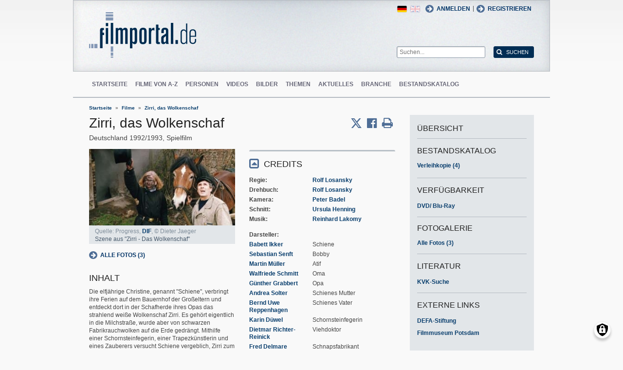

--- FILE ---
content_type: text/html; charset=UTF-8
request_url: https://www.filmportal.de/film/zirri-das-wolkenschaf_e605784065724754a0f34f17b39f5b85
body_size: 13236
content:
<!DOCTYPE html>
<html lang="de" dir="ltr">
  <head>
    <meta charset="utf-8" />
<noscript><style>form.antibot * :not(.antibot-message) { display: none !important; }</style>
</noscript><script>var _paq = _paq || [];(function(){var u=(("https:" == document.location.protocol) ? "https://piwik.werk21system.de/piwik/" : "https://piwik.werk21system.de/piwik/");_paq.push(["setSiteId", "190"]);_paq.push(["setTrackerUrl", u+"matomo.php"]);_paq.push(["setDoNotTrack", 1]);_paq.push(["disableCookies"]);if (!window.matomo_search_results_active) {_paq.push(["trackPageView"]);}_paq.push(["setIgnoreClasses", ["no-tracking","colorbox"]]);_paq.push(["enableLinkTracking"]);var d=document,g=d.createElement("script"),s=d.getElementsByTagName("script")[0];g.type="text/javascript";g.defer=true;g.async=true;g.src="/sites/default/files/matomo/matomo.js?t7iz4s";s.parentNode.insertBefore(g,s);})();</script>
<meta name="description" content="filmportal.de - die f&#252;hrende Plattform f&#252;r umfassende und zuverl&#228;ssige Informationen zu allen deutschen Kinofilmen - von den Anf&#228;ngen bis heute. filmportal.de - a leading platform for comprehensive, certified and reliable information on all German cinama films from their beginnings to the present day." />
<meta name="Generator" content="Drupal 10 (https://www.drupal.org)" />
<meta name="viewport" content="width=device-width, initial-scale=1" />
<link rel="icon" href="/themes/custom/filmportal/favicon.ico" type="image/vnd.microsoft.icon" />
<link rel="alternate" hreflang="en" href="https://www.filmportal.de/en/movie/zirri-das-wolkenschaf_ea43d4a777f75006e03053d50b37753d" />
<link rel="alternate" hreflang="de" href="https://www.filmportal.de/film/zirri-das-wolkenschaf_e605784065724754a0f34f17b39f5b85" />
<link rel="canonical" href="https://www.filmportal.de/film/zirri-das-wolkenschaf_e605784065724754a0f34f17b39f5b85" />
<link rel="shortlink" href="https://www.filmportal.de/node/47849" />

    <title>Zirri, das Wolkenschaf | filmportal.de</title>
    <link rel="stylesheet" media="all" href="/sites/default/files/css/css_fLYkfyRNmOBlXpmnGjIBNq0tlpi0leQ1SeJnZPhrT5k.css?delta=0&amp;language=de&amp;theme=filmportal&amp;include=eJxNjFEOwjAMQy9U1iNNoTUjLF1G0gLj9KBtTPxYz5b1EgmmTBbTDl29oiAkIfclnskPLnCnAR6SGmK2NpN0mUl02KZJrZDwGwGvKjyNv9New4WlzGqVZBPf7g229I17Sl9DZp3iQWEUMo1r_vNJHzDjjOCLV5RN9WA8Pa7ZFc1N8AEHxFSS" />
<link rel="stylesheet" media="all" href="/sites/default/files/css/css_xOl50woLpW6E6aFXw75OHZcWxw2ou1itDTvWPmZse7M.css?delta=1&amp;language=de&amp;theme=filmportal&amp;include=eJxNjFEOwjAMQy9U1iNNoTUjLF1G0gLj9KBtTPxYz5b1EgmmTBbTDl29oiAkIfclnskPLnCnAR6SGmK2NpN0mUl02KZJrZDwGwGvKjyNv9New4WlzGqVZBPf7g229I17Sl9DZp3iQWEUMo1r_vNJHzDjjOCLV5RN9WA8Pa7ZFc1N8AEHxFSS" />

    <script src="/libraries/klaro/dist/klaro-no-translations-no-css.js?t7iz4s" defer id="klaro-js"></script>

  </head>
  <body class="path-node page-node-type-movie">
        <a href="#main-content" class="visually-hidden focusable skip-link">
      Direkt zum Inhalt
    </a>
    
      <div class="dialog-off-canvas-main-canvas" data-off-canvas-main-canvas>
    
<div class="site-container">
  <header role="banner" class="site-header">
    <div class="layout-container">
      <div class="site-header--top">
        <span title="Toggle Menu" class="toggle-mobile-menu"></span>
        <div class="site-header--top-left"><div id="block-filmportal-branding" class="block block-system block-system-branding-block">
  
    
        <a href="/" rel="home" class="site-logo">
      <img src="/themes/custom/filmportal/logo.svg" alt="Startseite" />
    </a>
      </div>

</div>
        <div class="site-header--top-right"><nav role="navigation" aria-labelledby="block-benutzermenu-menu" id="block-benutzermenu" class="block block-menu navigation menu--account">
            
  <h2 class="visually-hidden" id="block-benutzermenu-menu">Benutzermen&#252;</h2>
  

        
                <ul class="menu menu--level-1">
                    <li class="menu-item">
        <a href="/user/login" data-drupal-link-system-path="user/login">Anmelden</a>
              </li>
        </ul>
  


  </nav>
<div id="block-loginandregisterformpopup" class="block block-login-popup block-login-register-form-popup">
  
    
      <div class="Login-Register-popup-link"><span><a href="/user/login" class="use-ajax login-popup-form" data-dialog-type="modal">Anmelden</a></span> | <span><a href="/user/register" class="use-ajax login-popup-form" data-dialog-type="modal">Registrieren</a></span></div>
  </div>
<div class="language-switcher-language-url block block-language block-language-blocklanguage-interface" id="block-sprachumschalter" role="navigation">
  
    
      <ul class="links"><li hreflang="en" data-drupal-link-system-path="node/47849" class="en"><a href="/en/movie/zirri-das-wolkenschaf_ea43d4a777f75006e03053d50b37753d" class="language-link" hreflang="en" data-drupal-link-system-path="node/47849">English</a></li><li hreflang="de" data-drupal-link-system-path="node/47849" class="de is-active" aria-current="page"><a href="/film/zirri-das-wolkenschaf_e605784065724754a0f34f17b39f5b85" class="language-link is-active" hreflang="de" data-drupal-link-system-path="node/47849" aria-current="page">German</a></li></ul>
  </div>
<div class="general-search-form block block-fp-search block-general-search-block" data-drupal-selector="general-search-form" id="block-generalsearchblock">
  
    
      <form action="/search" method="get" id="general-search-form" accept-charset="UTF-8">
  <div class="js-form-item form-item js-form-type-textfield form-type-textfield js-form-item-search-api-fulltext form-item-search-api-fulltext form-no-label">
        <input placeholder="Suchen..." data-drupal-selector="edit-search-api-fulltext" type="text" id="edit-search-api-fulltext" name="search_api_fulltext" value="" size="60" maxlength="128" class="form-text" />

        </div>
<input data-drupal-selector="edit-submit" type="submit" id="edit-submit" value="Suchen" class="button js-form-submit form-submit" />

</form>

  </div>

</div>
      </div>
      <div class="site-header--navigation">
        <nav role="navigation" aria-labelledby="block-mainnavigation-menu" id="block-mainnavigation" class="block block-menu navigation menu--main">
            
  <h2 class="visually-hidden" id="block-mainnavigation-menu">Main navigation</h2>
  

        
                <ul class="menu menu--level-1">
                    <li class="menu-item">
        <a href="/" data-drupal-link-system-path="&lt;front&gt;">Startseite</a>
              </li>
                <li class="menu-item">
        <a href="/movies" data-drupal-link-system-path="movies">Filme von A-Z</a>
              </li>
                <li class="menu-item">
        <a href="/people" data-drupal-link-system-path="people">Personen</a>
              </li>
                <li class="menu-item">
        <a href="/videos" data-drupal-link-system-path="videos">Videos</a>
              </li>
                <li class="menu-item">
        <a href="/image" data-drupal-link-system-path="image">Bilder</a>
              </li>
                <li class="menu-item">
        <a href="/topic" data-drupal-link-system-path="topic">Themen</a>
              </li>
                <li class="menu-item">
        <a href="/news" data-drupal-link-system-path="news">Aktuelles</a>
              </li>
                <li class="menu-item">
        <a href="/sector" data-drupal-link-system-path="sector">Branche</a>
              </li>
                <li class="menu-item">
        <a href="/institutionstock" data-drupal-link-system-path="institutionstock">Bestandskatalog</a>
              </li>
        </ul>
  


  </nav>


      </div>
    </div>
  </header>

      <div class="site-main--featured site-main--full-width">
      <div id="block-breadcrumbs" class="block block-system block-system-breadcrumb-block">
  
    
        <nav class="breadcrumb" role="navigation" aria-labelledby="system-breadcrumb">
    <h2 id="system-breadcrumb" class="visually-hidden">Breadcrumb</h2>
    <ol>
          <li>
                  <a href="/">Startseite</a>
              </li>
          <li>
                  <a href="/movies">Filme</a>
              </li>
          <li>
                  <a href="/film/zirri-das-wolkenschaf_e605784065724754a0f34f17b39f5b85">Zirri, das Wolkenschaf</a>
              </li>
        </ol>
  </nav>

  </div>


    </div>
  
  <main role="main" class="site-main">
    <a id="main-content" tabindex="-1"></a>    <div class="site-main--content">
            <div data-drupal-messages-fallback class="hidden"></div>
<div id="block-mainpagecontent" class="block block-system block-system-main-block">
  
    
      <div class="panel-2col-stacked " >
  
  <div class="panel-panel content">
    
    
<div  class="header-with-social">
    
            <div class="field field--name-dynamic-block-fieldnode-share-print-email field--type-ds field--label-hidden field__item"><a class="mobile-button-social"></a>
<div class="item-list">
  <div class="header">Seite teilen <span class="close-btn"></span></div>
  <ul>
    <li class="first"><a target="blank" href="http://twitter.com/home/?status=https://www.filmportal.de/film/zirri-das-wolkenschaf_e605784065724754a0f34f17b39f5b85--Seite teilen" title="Share on X" class="service-links-twitter" rel="nofollow"><span>Twittern</span></a></li>
    <li><a target="blank" href="http://www.facebook.com/sharer.php?u=https://www.filmportal.de/film/zirri-das-wolkenschaf_e605784065724754a0f34f17b39f5b85&amp;t=Seite teilen" title="Share on Facebook." class="service-links-facebook" rel="nofollow"><span>Auf Facebook teilen</span></a></li>
    <li class="last"><a target="blank" href="/print/47849" class="print-link" title="Print this page"><span>Seite drucken</span></a></li>
  </ul>
</div></div>
      
            <div class="field field--name-node-title field--type-ds field--label-hidden field__item"><h1>
  Zirri, das Wolkenschaf
</h1>
</div>
      
<div  class="intertitle">
          <span  class="movie-region-names">
        
      <span>Deutschland</span>
      
  
    </span>

    
      <span class="movie-year">1992/1993</span>
      
  

    
            <span >
                  Spielfilm
      
      </span>
  


  </div>
  </div>
<div  class="movie-info">
    
<div  class="movie-info-left">
          <div  class="field--name-dynamic-block-fieldnode-movie-image-gallery-teaser content-image">
        
            <div class="views-element-container"><div class="view view-images view-id-images view-display-id-block_1 js-view-dom-id-8f2406ca706e01e1699f895bd9116b65bb333a7b638d2295df0a7ad8b558bf33">
  
    
      
      <div class="view-content">
          <div class="views-row"><div class="views-field views-field-field-image-file"><div class="field-content">  <img loading="lazy" src="/sites/default/files/styles/movie_teaser/public/12D2D0E5865C4FC89D68399319761EA4_f021440_pic_03.jpg?itok=4E_1xDr0" width="300" height="157" alt="" class="image-style-movie-teaser" />


</div></div><div class="views-field views-field-image-copyright-views-field"><span class="field-content"><p>Quelle: Progress, <a href="http://www.deutsches-filminstitut.de/" title="Deutsches Filminstitut - DIF" target="_blank">DIF</a>, &#169; Dieter Jaeger</p></span></div><div class="views-field views-field-image-copyright-views-field-1"><span class="field-content"><p>Szene aus "Zirri - Das Wolkenschaf"</p></span></div><div class="views-field views-field-edit-node"><span class="field-content"></span></div></div>

    </div>
  
          </div>
</div>

      
  
    </div>


            <div class="field field--name-dynamic-block-fieldnode-movie-gallery-link-block field--type-ds field--label-hidden field__item"><h2 class="pane-title">Fotogalerie</h2>
<a href="/node/47849/gallery" class="gallery-link">Alle Fotos (3)</a></div>
            <div  class="field-body">
            <h2  class="field-label-above">Inhalt</h2>
  
            <p>Die elfj&#228;hrige Christine, genannt "Schiene", verbringt ihre Ferien auf dem Bauernhof der Gro&#223;eltern und entdeckt dort in der Schafherde ihres Opas das strahlend wei&#223;e Wolkenschaf Zirri. Es geh&#246;rt eigentlich in die Milchstra&#223;e, wurde aber von schwarzen Fabrikrauchwolken auf die Erde gedr&#228;ngt. Mithilfe einer Schornsteinfegerin, einer Trapezk&#252;nstlerin und eines Zauberers versucht Schiene vergeblich, Zirri zum Himmel zur&#252;ckzubringen; schlie&#223;lich muss die Feuerwehr mit einer langen Leiter helfen. &#8211; Der Kinderfilm ist eine der letzten Produktionen mit dem DEFA-Logo im Vorspann. </p>
<div style="page-break-after: always"><span style="display: none;">&nbsp;</span></div>

      
  
    </div>

<section class="comment-form-area">
      
    <h2>Kommentare</h2>
    
  
  <p class="comment_intro">Sie haben diesen Film gesehen? Dann freuen wir uns auf Ihren Beitrag!</p>
              <p class="comment_login">Jetzt <a href="/user/login">anmelden</a> oder <a href="/user/register">registrieren</a> und Kommentar schreiben.</p>
  
  

  
</section>

  </div>
<div  class="movie-info-right">
    
<div  class="movie-credits effect-bounceslide field-group-accordion-wrapper">

<h3  class="field-group-format-toggler accordion-item field-group-accordion-active">
  <a href="#">Credits</a>
</h3>
<div  class="field-group-format-wrapper">
    
            <div class="field field--name-dynamic-block-fieldnode-film-credits field--type-ds field--label-hidden field__item"><div class="views-element-container"><div class="view view-film-credits view-id-film_credits view-display-id-film_credits_block js-view-dom-id-38657748a1edf88c0aa86d0c2c79d34a13f6ea55b07063a922b3c53559cb45c9">
  
    
      
      <div class="view-content">
      <div class="item-list">
      <h3>Regie</h3>
  
  <ul>

          <li><div class="views-field views-field-field-mc-entity-1"><div class="field-content"><a href="/person/rolf-losansky_88d609111c0d424f96f7447c0b5092c9">Rolf Losansky</a></div></div><div class="views-field views-field-field-mc-text"><div class="field-content"></div></div></li>
    
  </ul>

</div>
<div class="item-list">
      <h3>Drehbuch</h3>
  
  <ul>

          <li><div class="views-field views-field-field-mc-entity-1"><div class="field-content"><a href="/person/rolf-losansky_88d609111c0d424f96f7447c0b5092c9">Rolf Losansky</a></div></div><div class="views-field views-field-field-mc-text"><div class="field-content"></div></div></li>
    
  </ul>

</div>
<div class="item-list">
      <h3>Kamera</h3>
  
  <ul>

          <li><div class="views-field views-field-field-mc-entity-1"><div class="field-content"><a href="/person/peter-badel_d3be4366eb1f460eb0b4fe6afc74aee3">Peter Badel</a></div></div><div class="views-field views-field-field-mc-text"><div class="field-content"></div></div></li>
    
  </ul>

</div>
<div class="item-list">
      <h3>Schnitt</h3>
  
  <ul>

          <li><div class="views-field views-field-field-mc-entity-1"><div class="field-content"><a href="/person/ursula-henning_2fb3ff7996004bcea741aad256fd8c3b">Ursula Henning</a></div></div><div class="views-field views-field-field-mc-text"><div class="field-content"></div></div></li>
    
  </ul>

</div>
<div class="item-list">
      <h3>Musik</h3>
  
  <ul>

          <li><div class="views-field views-field-field-mc-entity-1"><div class="field-content"><a href="/person/reinhard-lakomy_c73a0ff016694e10b47554cc2fccfefc">Reinhard Lakomy</a></div></div><div class="views-field views-field-field-mc-text"><div class="field-content"></div></div></li>
    
  </ul>

</div>
<div class="item-list actors">
      <h3>Darsteller</h3>
  
  <ul>

          <li><div class="views-field views-field-field-mc-entity"><div class="field-content"><a href="/person/babett-ikker_f356c19d3f0b4ff48a0d16014a56ce19" hreflang="de">Babett Ikker</a></div></div><div class="views-field views-field-field-mc-detail"><div class="field-content">Schiene</div></div><div class="views-field views-field-field-mc-text"><div class="field-content"></div></div></li>
          <li><div class="views-field views-field-field-mc-entity"><div class="field-content"><a href="/person/sebastian-senft_5e9db742174742f196437cec7f3140a4" hreflang="de">Sebastian Senft</a></div></div><div class="views-field views-field-field-mc-detail"><div class="field-content">Bobby</div></div><div class="views-field views-field-field-mc-text"><div class="field-content"></div></div></li>
          <li><div class="views-field views-field-field-mc-entity"><div class="field-content"><a href="/person/martin-mueller_da88b7e9f6cf412dae105e2864062adb" hreflang="de">Martin M&#252;ller</a></div></div><div class="views-field views-field-field-mc-detail"><div class="field-content">Atif</div></div><div class="views-field views-field-field-mc-text"><div class="field-content"></div></div></li>
          <li><div class="views-field views-field-field-mc-entity"><div class="field-content"><a href="/person/walfriede-schmitt_e8b355eb0cbe4775a3123a50ea2f052f" hreflang="de">Walfriede Schmitt</a></div></div><div class="views-field views-field-field-mc-detail"><div class="field-content">Oma</div></div><div class="views-field views-field-field-mc-text"><div class="field-content"></div></div></li>
          <li><div class="views-field views-field-field-mc-entity"><div class="field-content"><a href="/person/guenther-grabbert_8410286330054d0ebdc5d5b85cbcc178" hreflang="de">G&#252;nther Grabbert</a></div></div><div class="views-field views-field-field-mc-detail"><div class="field-content">Opa</div></div><div class="views-field views-field-field-mc-text"><div class="field-content"></div></div></li>
          <li><div class="views-field views-field-field-mc-entity"><div class="field-content"><a href="/person/andrea-solter_ce99f0b7c2bb479fa7e65096a017b4c8" hreflang="de">Andrea Solter</a></div></div><div class="views-field views-field-field-mc-detail"><div class="field-content">Schienes Mutter</div></div><div class="views-field views-field-field-mc-text"><div class="field-content"></div></div></li>
          <li><div class="views-field views-field-field-mc-entity"><div class="field-content"><a href="/person/bernd-uwe-reppenhagen_6ff5c8b9a3e844919bfc61b9f59a2f92" hreflang="de">Bernd Uwe Reppenhagen</a></div></div><div class="views-field views-field-field-mc-detail"><div class="field-content">Schienes Vater</div></div><div class="views-field views-field-field-mc-text"><div class="field-content"></div></div></li>
          <li><div class="views-field views-field-field-mc-entity"><div class="field-content"><a href="/person/karin-duewel_dec5fe0f55e3496cb2f3142b7801dfb9" hreflang="de">Karin D&#252;wel</a></div></div><div class="views-field views-field-field-mc-detail"><div class="field-content">Schornsteinfegerin</div></div><div class="views-field views-field-field-mc-text"><div class="field-content"></div></div></li>
          <li><div class="views-field views-field-field-mc-entity"><div class="field-content"><a href="/person/dietmar-richter-reinick_4b5a9749fe704958b60d4b9523296ac9" hreflang="de">Dietmar Richter-Reinick</a></div></div><div class="views-field views-field-field-mc-detail"><div class="field-content">Viehdoktor</div></div><div class="views-field views-field-field-mc-text"><div class="field-content"></div></div></li>
          <li><div class="views-field views-field-field-mc-entity"><div class="field-content"><a href="/person/fred-delmare_79055ea5d79846ccbea03edcd00d9915" hreflang="de">Fred Delmare</a></div></div><div class="views-field views-field-field-mc-detail"><div class="field-content">Schnapsfabrikant</div></div><div class="views-field views-field-field-mc-text"><div class="field-content"></div></div></li>
    
  </ul>

</div>
<div class="item-list">
      <h3>Produktionsfirma</h3>
  
  <ul>

          <li><div class="views-field views-field-field-mc-entity-1"><div class="field-content"><a href="/institution/defa-studio-babelsberg-gmbh-potsdam-babelsberg_d0ffcd91361645f2976968fa8ccda16c">DEFA-Studio Babelsberg GmbH (Potsdam-Babelsberg)</a></div></div><div class="views-field views-field-field-mc-text"><div class="field-content"></div></div></li>
    
  </ul>

</div>

    </div>
  
          </div>
</div>
</div>
      
</div>


<h3  class="field-group-format-toggler accordion-item">
  <a href="#">Alle Credits</a>
</h3>
<div  class="field-group-format-wrapper">
    
            <div class="field field--name-dynamic-block-fieldnode-film-all-credits field--type-ds field--label-hidden field__item"><div class="views-element-container"><div class="view view-film-credits view-id-film_credits view-display-id-film_all_credits_block js-view-dom-id-c082b61aafeee60e2dc8d45efbea24e2808dbac4fa9208958ce01f725ac14e73">
  
    
      
      <div class="view-content">
      <div class="item-list">
      <h3>Regie</h3>
  
  <ul>

          <li><div class="views-field views-field-field-mc-entity-1"><div class="field-content"><a href="/person/rolf-losansky_88d609111c0d424f96f7447c0b5092c9">Rolf Losansky</a></div></div><div class="views-field views-field-field-mc-text"><div class="field-content"></div></div></li>
    
  </ul>

</div>
<div class="item-list">
      <h3>Regie-Assistenz</h3>
  
  <ul>

          <li><div class="views-field views-field-field-mc-entity-1"><div class="field-content"><a href="/person/elke-niebelschuetz_1fc88ae6b06143feb4ea93213e8de177">Elke Niebelsch&#252;tz</a></div></div><div class="views-field views-field-field-mc-text"><div class="field-content"></div></div></li>
    
  </ul>

</div>
<div class="item-list">
      <h3>Script</h3>
  
  <ul>

          <li><div class="views-field views-field-field-mc-entity-1"><div class="field-content"><a href="/person/anke-schwarz_0425e3c2c44640b59a408b6a6e8d29f5">Anke Schwarz</a></div></div><div class="views-field views-field-field-mc-text"><div class="field-content"></div></div></li>
    
  </ul>

</div>
<div class="item-list">
      <h3>Drehbuch</h3>
  
  <ul>

          <li><div class="views-field views-field-field-mc-entity-1"><div class="field-content"><a href="/person/rolf-losansky_88d609111c0d424f96f7447c0b5092c9">Rolf Losansky</a></div></div><div class="views-field views-field-field-mc-text"><div class="field-content"></div></div></li>
    
  </ul>

</div>
<div class="item-list">
      <h3>Drehbuch-Mitarbeit</h3>
  
  <ul>

          <li><div class="views-field views-field-field-mc-entity-1"><div class="field-content"><a href="/person/annelore-losansky_45b224a977d44e339d449b8f7986aff2">Annelore Losansky (Mitarbeit Szenarium)</a></div></div><div class="views-field views-field-field-mc-text"><div class="field-content"></div></div></li>
    
  </ul>

</div>
<div class="item-list">
      <h3>Vorlage</h3>
  
  <ul>

          <li><div class="views-field views-field-field-mc-entity-1"><div class="field-content"><a href="/person/fred-rodrian_1139510065164401b38fe68c6104a417">Fred Rodrian (Frei nach dem Kinderbuch)</a></div></div><div class="views-field views-field-field-mc-text"><div class="field-content"></div></div></li>
    
  </ul>

</div>
<div class="item-list">
      <h3>Dramaturgie</h3>
  
  <ul>

          <li><div class="views-field views-field-field-mc-entity-1"><div class="field-content"><a href="/person/thea-richter_f642d2557a924cce8f10a1fc68b30d84">Thea Richter</a></div></div><div class="views-field views-field-field-mc-text"><div class="field-content"></div></div></li>
    
  </ul>

</div>
<div class="item-list">
      <h3>Kamera</h3>
  
  <ul>

          <li><div class="views-field views-field-field-mc-entity-1"><div class="field-content"><a href="/person/peter-badel_d3be4366eb1f460eb0b4fe6afc74aee3">Peter Badel</a></div></div><div class="views-field views-field-field-mc-text"><div class="field-content"></div></div></li>
    
  </ul>

</div>
<div class="item-list">
      <h3>Kamera-Assistenz</h3>
  
  <ul>

          <li><div class="views-field views-field-field-mc-entity-1"><div class="field-content"><a href="/person/dietram-kleist_66d2310ad0374e47b4fc9619bbcb54f7">Dietram Kleist</a></div></div><div class="views-field views-field-field-mc-text"><div class="field-content"></div></div></li>
    
  </ul>

</div>
<div class="item-list">
      <h3>Optische Spezialeffekte</h3>
  
  <ul>

          <li><div class="views-field views-field-field-mc-entity-1"><div class="field-content"><a href="/person/tony-loeser_28a4349bb77d40c9a84bd87744865deb">Tony Loeser (Animationseffekte)</a></div></div><div class="views-field views-field-field-mc-text"><div class="field-content"></div></div></li>
    
  </ul>

</div>
<div class="item-list">
      <h3>Trick-Kamera</h3>
  
  <ul>

          <li><div class="views-field views-field-field-mc-entity-1"><div class="field-content"><a href="/person/wolfgang-chevalier_2b3c7c19f3f34609b255eacf3e8b02fd">Wolfgang Chevalier</a></div></div><div class="views-field views-field-field-mc-text"><div class="field-content"></div></div></li>
    
  </ul>

</div>
<div class="item-list">
      <h3>Animations-Kamera</h3>
  
  <ul>

          <li><div class="views-field views-field-field-mc-entity-1"><div class="field-content"><a href="/person/erich-guenther_35b0ac5913964bfbaa89d9edd1186521">Erich G&#252;nther (Spezialaufnahmen)</a></div></div><div class="views-field views-field-field-mc-text"><div class="field-content"></div></div></li>
          <li><div class="views-field views-field-field-mc-entity-1"><div class="field-content"><a href="/person/kurt-schulze_9b0af3c630cd45c1b7289af0e5bdf201">Kurt Schulze (Spezialaufnahmen)</a></div></div><div class="views-field views-field-field-mc-text"><div class="field-content"></div></div></li>
    
  </ul>

</div>
<div class="item-list">
      <h3>Standfotos</h3>
  
  <ul>

          <li><div class="views-field views-field-field-mc-entity-1"><div class="field-content"><a href="/person/dieter-jaeger_13220cf349f44d459efbd4b1240d0cca">Dieter Jaeger</a></div></div><div class="views-field views-field-field-mc-text"><div class="field-content"></div></div></li>
    
  </ul>

</div>
<div class="item-list">
      <h3>Licht</h3>
  
  <ul>

          <li><div class="views-field views-field-field-mc-entity-1"><div class="field-content"><a href="/person/heinz-anders_158b13b07cd341148fe177aab13b23e2">Heinz Anders</a></div></div><div class="views-field views-field-field-mc-text"><div class="field-content"></div></div></li>
    
  </ul>

</div>
<div class="item-list">
      <h3>Ausstattung</h3>
  
  <ul>

          <li><div class="views-field views-field-field-mc-entity-1"><div class="field-content"><a href="/person/hans-deponte_55d327297a174c6aa31308f692c0d41e">Hans Deponte</a></div></div><div class="views-field views-field-field-mc-text"><div class="field-content"></div></div></li>
    
  </ul>

</div>
<div class="item-list">
      <h3>Storyboard</h3>
  
  <ul>

          <li><div class="views-field views-field-field-mc-entity-1"><div class="field-content"><a href="/person/manfred-bofinger_10c7a9e67f00440aa4e5618149d9f079">Manfred Bofinger (Trickentwurf - Traumsequenz)</a></div></div><div class="views-field views-field-field-mc-text"><div class="field-content"></div></div></li>
    
  </ul>

</div>
<div class="item-list">
      <h3>Zeichnungen</h3>
  
  <ul>

          <li><div class="views-field views-field-field-mc-entity-1"><div class="field-content"><a href="/person/frank-wittstock_cd2d1b709c0b4fd7bb0fd506402c5257">Frank Wittstock (Tick-Gestaltung)</a></div></div><div class="views-field views-field-field-mc-text"><div class="field-content"></div></div></li>
    
  </ul>

</div>
<div class="item-list">
      <h3>Plastiken</h3>
  
  <ul>

          <li><div class="views-field views-field-field-mc-entity-1"><div class="field-content"><a href="/person/gerald-narr_37fc8836e2944a879add7351f1dad5da">Gerald Narr (Trickmodelle)</a></div></div><div class="views-field views-field-field-mc-text"><div class="field-content"></div></div></li>
          <li><div class="views-field views-field-field-mc-entity-1"><div class="field-content"><a href="/person/marion-fleischer_dedbf6b7474c4b32a0d6957e181fa3ad">Marion Fleischer (Trickmodelle)</a></div></div><div class="views-field views-field-field-mc-text"><div class="field-content"></div></div></li>
    
  </ul>

</div>
<div class="item-list">
      <h3>Requisite</h3>
  
  <ul>

          <li><div class="views-field views-field-field-mc-entity-1"><div class="field-content"><a href="/person/guenter-nielbock_b7727992b4eb47b68222ced63f381474">G&#252;nter Nielbock</a></div></div><div class="views-field views-field-field-mc-text"><div class="field-content"></div></div></li>
          <li><div class="views-field views-field-field-mc-entity-1"><div class="field-content"><a href="/person/peter-glaser_66e868ae3bd94454a2aa4a8e6bdc223b">Peter Glaser</a></div></div><div class="views-field views-field-field-mc-text"><div class="field-content"></div></div></li>
    
  </ul>

</div>
<div class="item-list">
      <h3>B&#252;hne</h3>
  
  <ul>

          <li><div class="views-field views-field-field-mc-entity-1"><div class="field-content"><a href="/person/norbert-grimm_90bedcad9c0e4afba2b4464ffb677e91">Norbert Grimm</a></div></div><div class="views-field views-field-field-mc-text"><div class="field-content"></div></div></li>
    
  </ul>

</div>
<div class="item-list">
      <h3>Animation</h3>
  
  <ul>

          <li><div class="views-field views-field-field-mc-entity-1"><div class="field-content"><a href="/person/heiko-ebert_48a17bd06e004e79b3f9930ae51dc3b9">Heiko Ebert</a></div></div><div class="views-field views-field-field-mc-text"><div class="field-content"></div></div></li>
          <li><div class="views-field views-field-field-mc-entity-1"><div class="field-content"><a href="/person/angela-kern_c62bdb14c80540f8bbe8b016998ee075">Angela Kern</a></div></div><div class="views-field views-field-field-mc-text"><div class="field-content"></div></div></li>
    
  </ul>

</div>
<div class="item-list">
      <h3>Maske</h3>
  
  <ul>

          <li><div class="views-field views-field-field-mc-entity-1"><div class="field-content"><a href="/person/klaus-petzold_0e674920804a4518857c6e424605e96e">Klaus Petzold</a></div></div><div class="views-field views-field-field-mc-text"><div class="field-content"></div></div></li>
          <li><div class="views-field views-field-field-mc-entity-1"><div class="field-content"><a href="/person/christine-steinfelder_d9f6af5db6ee436bad87a9af0ba61932">Christine Steinfelder</a></div></div><div class="views-field views-field-field-mc-text"><div class="field-content"></div></div></li>
    
  </ul>

</div>
<div class="item-list">
      <h3>Kost&#252;me</h3>
  
  <ul>

          <li><div class="views-field views-field-field-mc-entity-1"><div class="field-content"><a href="/person/barbara-braumann_7963f40816644c32b3d65ba840c22a1a">Barbara Braumann</a></div></div><div class="views-field views-field-field-mc-text"><div class="field-content"></div></div></li>
    
  </ul>

</div>
<div class="item-list">
      <h3>Schnitt</h3>
  
  <ul>

          <li><div class="views-field views-field-field-mc-entity-1"><div class="field-content"><a href="/person/ursula-henning_2fb3ff7996004bcea741aad256fd8c3b">Ursula Henning</a></div></div><div class="views-field views-field-field-mc-text"><div class="field-content"></div></div></li>
    
  </ul>

</div>
<div class="item-list">
      <h3>Schnitt-Assistenz</h3>
  
  <ul>

          <li><div class="views-field views-field-field-mc-entity-1"><div class="field-content"><a href="/person/baerbel-springer_85f5f301af9147b98579928121bdbd48">B&#228;rbel Springer</a></div></div><div class="views-field views-field-field-mc-text"><div class="field-content"></div></div></li>
    
  </ul>

</div>
<div class="item-list">
      <h3>Ton</h3>
  
  <ul>

          <li><div class="views-field views-field-field-mc-entity-1"><div class="field-content"><a href="/person/rainer-haase_69f4feedd1bd4b37ae8828d59948bab5">Rainer Haase</a></div></div><div class="views-field views-field-field-mc-text"><div class="field-content"></div></div></li>
    
  </ul>

</div>
<div class="item-list">
      <h3>Ton-Assistenz</h3>
  
  <ul>

          <li><div class="views-field views-field-field-mc-entity-1"><div class="field-content"><a href="/person/andre-petkus_abbbf73ea4aa45d783bb68c078469af7">Andr&#233; Petkus</a></div></div><div class="views-field views-field-field-mc-text"><div class="field-content"></div></div></li>
    
  </ul>

</div>
<div class="item-list">
      <h3>Mischung</h3>
  
  <ul>

          <li><div class="views-field views-field-field-mc-entity-1"><div class="field-content"><a href="/person/klaus-hornemann_19b97713b50b4a2db2473b72c0530ecc">Klaus Hornemann</a></div></div><div class="views-field views-field-field-mc-text"><div class="field-content"></div></div></li>
    
  </ul>

</div>
<div class="item-list">
      <h3>Beratung</h3>
  
  <ul>

          <li><div class="views-field views-field-field-mc-entity-1"><div class="field-content"><a href="/person/kurt-goetz_d04e86ef106b499da46abcdb84c92aed">Kurt G&#246;tz</a></div></div><div class="views-field views-field-field-mc-text"><div class="field-content"></div></div></li>
    
  </ul>

</div>
<div class="item-list">
      <h3>Spezialeffekte</h3>
  
  <ul>

          <li><div class="views-field views-field-field-mc-entity-1"><div class="field-content"><a href="/person/manfred-osinski_a4e3a9f200554e6290fe35fcbd03467d">Manfred Osinski (Pyrotechnik)</a></div></div><div class="views-field views-field-field-mc-text"><div class="field-content"></div></div></li>
    
  </ul>

</div>
<div class="item-list">
      <h3>Musik</h3>
  
  <ul>

          <li><div class="views-field views-field-field-mc-entity-1"><div class="field-content"><a href="/person/reinhard-lakomy_c73a0ff016694e10b47554cc2fccfefc">Reinhard Lakomy</a></div></div><div class="views-field views-field-field-mc-text"><div class="field-content"></div></div></li>
    
  </ul>

</div>
<div class="item-list actors">
      <h3>Darsteller</h3>
  
  <ul>

          <li><div class="views-field views-field-field-mc-entity"><div class="field-content"><a href="/person/babett-ikker_f356c19d3f0b4ff48a0d16014a56ce19" hreflang="de">Babett Ikker</a></div></div><div class="views-field views-field-field-mc-detail"><div class="field-content">Schiene</div></div><div class="views-field views-field-field-mc-text"><div class="field-content"></div></div></li>
          <li><div class="views-field views-field-field-mc-entity"><div class="field-content"><a href="/person/sebastian-senft_5e9db742174742f196437cec7f3140a4" hreflang="de">Sebastian Senft</a></div></div><div class="views-field views-field-field-mc-detail"><div class="field-content">Bobby</div></div><div class="views-field views-field-field-mc-text"><div class="field-content"></div></div></li>
          <li><div class="views-field views-field-field-mc-entity"><div class="field-content"><a href="/person/martin-mueller_da88b7e9f6cf412dae105e2864062adb" hreflang="de">Martin M&#252;ller</a></div></div><div class="views-field views-field-field-mc-detail"><div class="field-content">Atif</div></div><div class="views-field views-field-field-mc-text"><div class="field-content"></div></div></li>
          <li><div class="views-field views-field-field-mc-entity"><div class="field-content"><a href="/person/walfriede-schmitt_e8b355eb0cbe4775a3123a50ea2f052f" hreflang="de">Walfriede Schmitt</a></div></div><div class="views-field views-field-field-mc-detail"><div class="field-content">Oma</div></div><div class="views-field views-field-field-mc-text"><div class="field-content"></div></div></li>
          <li><div class="views-field views-field-field-mc-entity"><div class="field-content"><a href="/person/guenther-grabbert_8410286330054d0ebdc5d5b85cbcc178" hreflang="de">G&#252;nther Grabbert</a></div></div><div class="views-field views-field-field-mc-detail"><div class="field-content">Opa</div></div><div class="views-field views-field-field-mc-text"><div class="field-content"></div></div></li>
          <li><div class="views-field views-field-field-mc-entity"><div class="field-content"><a href="/person/andrea-solter_ce99f0b7c2bb479fa7e65096a017b4c8" hreflang="de">Andrea Solter</a></div></div><div class="views-field views-field-field-mc-detail"><div class="field-content">Schienes Mutter</div></div><div class="views-field views-field-field-mc-text"><div class="field-content"></div></div></li>
          <li><div class="views-field views-field-field-mc-entity"><div class="field-content"><a href="/person/bernd-uwe-reppenhagen_6ff5c8b9a3e844919bfc61b9f59a2f92" hreflang="de">Bernd Uwe Reppenhagen</a></div></div><div class="views-field views-field-field-mc-detail"><div class="field-content">Schienes Vater</div></div><div class="views-field views-field-field-mc-text"><div class="field-content"></div></div></li>
          <li><div class="views-field views-field-field-mc-entity"><div class="field-content"><a href="/person/karin-duewel_dec5fe0f55e3496cb2f3142b7801dfb9" hreflang="de">Karin D&#252;wel</a></div></div><div class="views-field views-field-field-mc-detail"><div class="field-content">Schornsteinfegerin</div></div><div class="views-field views-field-field-mc-text"><div class="field-content"></div></div></li>
          <li><div class="views-field views-field-field-mc-entity"><div class="field-content"><a href="/person/dietmar-richter-reinick_4b5a9749fe704958b60d4b9523296ac9" hreflang="de">Dietmar Richter-Reinick</a></div></div><div class="views-field views-field-field-mc-detail"><div class="field-content">Viehdoktor</div></div><div class="views-field views-field-field-mc-text"><div class="field-content"></div></div></li>
          <li><div class="views-field views-field-field-mc-entity"><div class="field-content"><a href="/person/fred-delmare_79055ea5d79846ccbea03edcd00d9915" hreflang="de">Fred Delmare</a></div></div><div class="views-field views-field-field-mc-detail"><div class="field-content">Schnapsfabrikant</div></div><div class="views-field views-field-field-mc-text"><div class="field-content"></div></div></li>
          <li><div class="views-field views-field-field-mc-entity"><div class="field-content"><a href="/person/gojko-mitic_e9bbb1940f904e419b752b75510ea114" hreflang="de">Gojko Miti&#263;</a></div></div><div class="views-field views-field-field-mc-detail"><div class="field-content">Kutscher</div></div><div class="views-field views-field-field-mc-text"><div class="field-content"></div></div></li>
          <li><div class="views-field views-field-field-mc-entity"><div class="field-content"><a href="/person/guenter-junghans_031d4b1df2c34511939126c566c06e77" hreflang="de">G&#252;nter Junghans</a></div></div><div class="views-field views-field-field-mc-detail"><div class="field-content">Feuerwehrhauptmann</div></div><div class="views-field views-field-field-mc-text"><div class="field-content"></div></div></li>
          <li><div class="views-field views-field-field-mc-entity"><div class="field-content"><a href="/person/inka-groetschel_f8cb2350242b420193fe8cd83b3fafe4" hreflang="de">Inka Groetschel</a></div></div><div class="views-field views-field-field-mc-detail"><div class="field-content">Himmel-Helga</div></div><div class="views-field views-field-field-mc-text"><div class="field-content"></div></div></li>
          <li><div class="views-field views-field-field-mc-entity"><div class="field-content"><a href="/person/pierre-sanoussi-bliss_922e435232774e9e9c48e3e558e92f8f" hreflang="de">Pierre Sanoussi-Bliss</a></div></div><div class="views-field views-field-field-mc-detail"><div class="field-content">Zauberer</div></div><div class="views-field views-field-field-mc-text"><div class="field-content"></div></div></li>
          <li><div class="views-field views-field-field-mc-entity"><div class="field-content"><a href="/person/peter-buchheim_0303c3a69bb84fa797070abca3b47be9" hreflang="de">Peter Buchheim</a></div></div><div class="views-field views-field-field-mc-detail"><div class="field-content"></div></div><div class="views-field views-field-field-mc-text"><div class="field-content"></div></div></li>
          <li><div class="views-field views-field-field-mc-entity"><div class="field-content"><a href="/person/angela-brunner_63e367be345549e896e0bf5eb2a25efe" hreflang="de">Angela Brunner</a></div></div><div class="views-field views-field-field-mc-detail"><div class="field-content"></div></div><div class="views-field views-field-field-mc-text"><div class="field-content"></div></div></li>
          <li><div class="views-field views-field-field-mc-entity"><div class="field-content"><a href="/person/gerd-funk_e41682043493452483d69a80dafb9fb6" hreflang="de">Gerd Funk</a></div></div><div class="views-field views-field-field-mc-detail"><div class="field-content"></div></div><div class="views-field views-field-field-mc-text"><div class="field-content"></div></div></li>
          <li><div class="views-field views-field-field-mc-entity"><div class="field-content"><a href="/person/dieter-jaeger_926176d3ac6749f49ceb189f2abe150b" hreflang="de">Dieter J&#228;ger</a></div></div><div class="views-field views-field-field-mc-detail"><div class="field-content"></div></div><div class="views-field views-field-field-mc-text"><div class="field-content"></div></div></li>
          <li><div class="views-field views-field-field-mc-entity"><div class="field-content"><a href="/person/detlef-neuhaus_5a494117740741009621f9d6baaa73d8" hreflang="de">Detlef Neuhaus</a></div></div><div class="views-field views-field-field-mc-detail"><div class="field-content"></div></div><div class="views-field views-field-field-mc-text"><div class="field-content"></div></div></li>
          <li><div class="views-field views-field-field-mc-entity"><div class="field-content"><a href="/person/gisbert-peter-terhorst_8987bff633e24d71a82db21d0dfbab0d" hreflang="de">Gisbert-Peter Terhorst</a></div></div><div class="views-field views-field-field-mc-detail"><div class="field-content"></div></div><div class="views-field views-field-field-mc-text"><div class="field-content"></div></div></li>
          <li><div class="views-field views-field-field-mc-entity"><div class="field-content"><a href="/person/maria-wenzel_53c5e5c8c5ad48218d6e0a1f3c11356f" hreflang="de">Maria Wenzel</a></div></div><div class="views-field views-field-field-mc-detail"><div class="field-content"></div></div><div class="views-field views-field-field-mc-text"><div class="field-content"></div></div></li>
          <li><div class="views-field views-field-field-mc-entity"><div class="field-content"><a href="/person/mandy-wenzel_de825870824a4d948e667b2f0968d681" hreflang="de">Mandy Wenzel</a></div></div><div class="views-field views-field-field-mc-detail"><div class="field-content"></div></div><div class="views-field views-field-field-mc-text"><div class="field-content"></div></div></li>
          <li><div class="views-field views-field-field-mc-entity"><div class="field-content"><a href="/person/erik-hamann_da797d1ff3fc4f8c9b48e2df7fcfbaf1" hreflang="de">Erik Hamann</a></div></div><div class="views-field views-field-field-mc-detail"><div class="field-content"></div></div><div class="views-field views-field-field-mc-text"><div class="field-content"></div></div></li>
    
  </ul>

</div>
<div class="item-list">
      <h3>Sprecher</h3>
  
  <ul>

          <li><div class="views-field views-field-field-mc-entity"><div class="field-content"><a href="/person/victoria-wendt_80b8f9c5c5dd450ab9a9723b6c9b246c" hreflang="de">Victoria Wendt</a></div></div><div class="views-field views-field-field-mc-detail"><div class="field-content">Wolkenschaf</div></div><div class="views-field views-field-field-mc-text"><div class="field-content"></div></div></li>
    
  </ul>

</div>
<div class="item-list">
      <h3>Produktionsfirma</h3>
  
  <ul>

          <li><div class="views-field views-field-field-mc-entity-1"><div class="field-content"><a href="/institution/defa-studio-babelsberg-gmbh-potsdam-babelsberg_d0ffcd91361645f2976968fa8ccda16c">DEFA-Studio Babelsberg GmbH (Potsdam-Babelsberg)</a></div></div><div class="views-field views-field-field-mc-text"><div class="field-content"></div></div></li>
    
  </ul>

</div>
<div class="item-list">
      <h3>Produktionsleitung</h3>
  
  <ul>

          <li><div class="views-field views-field-field-mc-entity-1"><div class="field-content"><a href="/person/ralph-retzlaff_75a3104ca94447cc826d3929e5c40197">Ralph Retzlaff</a></div></div><div class="views-field views-field-field-mc-text"><div class="field-content"></div></div></li>
    
  </ul>

</div>
<div class="item-list">
      <h3>Aufnahmeleitung</h3>
  
  <ul>

          <li><div class="views-field views-field-field-mc-entity-1"><div class="field-content"><a href="/person/peter-hartwig_9e01b929b82e47d7b51c3e835c37dd5e">Peter Hartwig</a></div></div><div class="views-field views-field-field-mc-text"><div class="field-content"></div></div></li>
          <li><div class="views-field views-field-field-mc-entity-1"><div class="field-content"><a href="/person/bernd-marx_94c297655e124d63884af8ea8c97b811">Bernd Marx</a></div></div><div class="views-field views-field-field-mc-text"><div class="field-content"></div></div></li>
    
  </ul>

</div>
<div class="item-list">
      <h3>Erstverleih</h3>
  
  <ul>

          <li><div class="views-field views-field-field-mc-entity-1"><div class="field-content"><a href="/institution/progress-film-verleih-gmbh-berlin_45fb5cffb82f43fe991f69ae2acfa1e5">Progress Film-Verleih GmbH (Berlin)</a></div></div><div class="views-field views-field-field-mc-text"><div class="field-content"></div></div></li>
    
  </ul>

</div>

    </div>
  
          </div>
</div>
</div>
      
            <div class="field field--name-dynamic-block-fieldnode-film-all-credits-no-group field--type-ds field--label-hidden field__item"><div class="views-element-container"><div class="view view-film-credits view-id-film_credits view-display-id-film_all_credits_no_block js-view-dom-id-c48f4d22d54b99117c09eff2983c50e6c2aea94da2d4da28ef13def3c03fbb23">
  
    
      
      <div class="view-content">
      <div class="item-list">
      <h3>Dreharbeiten</h3>
  
  <ul>

          <li><div class="views-field views-field-field-mc-entity-1"><div class="field-content"></div></div><div class="views-field views-field-field-mc-text"><div class="field-content"><div class="item-list">
<ul>
<li>1992 - Mai 1992</li>
</ul>
</div>
</div></div></li>
    
  </ul>

</div>

    </div>
  
          </div>
</div>
</div>
      
            <div class="field field--name-dynamic-block-fieldnode-film-origin-version field--type-ds field--label-hidden field__item"><div class="views-element-container"><div class="view view-film-versions view-id-film_versions view-display-id-film_original_version_block js-view-dom-id-3604a88f0f557a2bbee742d9fb71472eb024966ad6f91d35b85e7a1aa7222365">
  
    
      
      <div class="view-content">
          <div class="views-row"><div class="views-field views-field-field-mv-length"><span class="views-label views-label-field-mv-length">L&#228;nge: </span><div class="field-content">1684 m, 62 min</div></div><div class="views-field views-field-field-mv-format"><span class="views-label views-label-field-mv-format">Format: </span><div class="field-content">35mm, 1:1,66</div></div><div class="views-field views-field-field-mv-picture-and-sound"><span class="views-label views-label-field-mv-picture-and-sound">Bild/Ton: </span><div class="field-content">Farbe, Ton</div></div><div class="views-field views-field-field-mv-censorship"><span class="views-label views-label-field-mv-censorship">Pr&#252;fung/Zensur: </span><div class="field-content"><p>FSK-Pr&#252;fung (DE): 29.07.1993, 69949, ohne Altersbeschr&#228;nkung/feiertagsfrei</p>
</div></div><div class="views-field views-field-field-mv-screening"><span class="views-label views-label-field-mv-screening">Auff&#252;hrung: </span><div class="field-content"><p>Urauff&#252;hrung (DE): 12.02.1993, Berlin, IFF, Kinderfilmfest;<br>Kinostart (DE): 11.11.1993;<br>Auff&#252;hrung (DE): 18.11.1993, Mannheim, IFF - Kinderkino</p>
</div></div></div>

    </div>
  
          </div>
</div>
</div>
      
</div>


<h3  class="field-group-format-toggler accordion-item">
  <a href="#">Titel</a>
</h3>
<div  class="field-group-format-wrapper">
    
            <div class="clearfix text-formatted field field--name-field-movie-additional-titles field--type-text-long field--label-hidden field__item"><div class="item-list">
<ul>
<li>Originaltitel (DE) Zirri, das Wolkenschaf</li>
</ul>
</div>
</div>
      
</div>


<h3  class="field-group-format-toggler accordion-item">
  <a href="#">Fassungen</a>
</h3>
<div  class="field-group-format-wrapper">
    
            <div class="field field--name-dynamic-block-fieldnode-film-all-versions field--type-ds field--label-hidden field__item"><div class="views-element-container"><div class="view view-film-versions view-id-film_versions view-display-id-film_all_versions_block js-view-dom-id-7cf3b2ed20a1ae1bf95d9983dd057c73b9313eb7d4c776ddd0ffa5843920efa6">
  
    
      
      <div class="view-content">
        <h3>Original</h3>
    <div class="views-row"><div class="views-field views-field-field-mv-length"><span class="views-label views-label-field-mv-length">L&#228;nge: </span><div class="field-content">1684 m, 62 min</div></div><div class="views-field views-field-field-mv-format"><span class="views-label views-label-field-mv-format">Format: </span><div class="field-content">35mm, 1:1,66</div></div><div class="views-field views-field-field-mv-picture-and-sound"><span class="views-label views-label-field-mv-picture-and-sound">Bild/Ton: </span><div class="field-content">Farbe, Ton</div></div><div class="views-field views-field-field-mv-censorship"><span class="views-label views-label-field-mv-censorship">Pr&#252;fung/Zensur: </span><div class="field-content"><p>FSK-Pr&#252;fung (DE): 29.07.1993, 69949, ohne Altersbeschr&#228;nkung/feiertagsfrei</p>
</div></div><div class="views-field views-field-field-mv-screening"><span class="views-label views-label-field-mv-screening">Auff&#252;hrung: </span><div class="field-content"><p>Urauff&#252;hrung (DE): 12.02.1993, Berlin, IFF, Kinderfilmfest;<br>Kinostart (DE): 11.11.1993;<br>Auff&#252;hrung (DE): 18.11.1993, Mannheim, IFF - Kinderkino</p>
</div></div></div>

    </div>
  
          </div>
</div>
</div>
      
</div>
</div>

  </div>
  </div>
  </div>

  <div class="panel-panel sidebar">
    
            <div class="field field--name-dynamic-block-fieldnode-overview-title field--type-ds field--label-hidden field__item"><h2 class="overview-link">&#220;bersicht</h2>
</div>
            <div  class="panel-pane">
            <h3  class="field-label-above">Bestandskatalog</h3>
  
            <div class="views-element-container"><div class="view view-stock-reference view-id-stock_reference view-display-id-stock_reference_movie_sidebar js-view-dom-id-c0e6b155a9957e9aa100c052faaade83be7546eda7a8311e3d75fc8f11423774">
  
    
      
      <div class="view-content">
        <h3><p><a href="/node/47849/stock#verleihkopie">Verleihkopie (4)</a></p>
</h3>

    </div>
  
          </div>
</div>

      
  
    </div>

      <div  class="panel-pane">
            <h3  class="field-label-above">Verf&#252;gbarkeit</h3>
  
            <div class="views-element-container"><div class="view view-availability view-id-availability view-display-id-block_2 js-view-dom-id-50e36ec0068121f286dbc646670a0456ed53e2a203fdada03156c1d77a26cb99">
  
    
      
      <div class="view-content">
          <div class="views-row"><div class="views-field views-field-field-availability-type"><div class="field-content"><a href="/node/47849/availability#DVD/ Blu-Ray">DVD/ Blu-Ray</a></div></div></div>

    </div>
  
          </div>
</div>

      
  
    </div>

      <div  class="panel-pane">
        
            <h2 class="pane-title">Fotogalerie</h2>
<a href="/node/47849/gallery" class="gallery-link">Alle Fotos (3)</a>
      
  
    </div>

      <div  class="hidden">
            <h3  class="field-label-above">Besucherzahlen</h3>
  
            
      
  
    </div>

      <div  class="panel-pane">
            <h3  class="field-label-above">Literatur</h3>
  
            <a href="https://kvk.bibliothek.kit.edu?kataloge=KOBV&amp;TI=Zirri%2C%20das%20Wolkenschaf&amp;autosubmit=" target="_blank">KVK-Suche</a>
      
  
    </div>

      <div  class="panel-pane list-items">
            <h3  class="field-label-above">Externe Links</h3>
  
      <div class="list-item"><a href="http://www.defa-stiftung.de/" target="_blank">DEFA-Stiftung</a></div>
      <div class="list-item"><a href="http://www.filmmuseum-potsdam.de/" target="_blank">Filmmuseum Potsdam</a></div>
      
  
    </div>


  </div>

  </div>


  </div>


    </div>

      </main>

  <footer role="contentinfo" class="site-footer">
    <div class="layout-container">
      
      <div class="site-footer--navigation">
          
                <ul class="menu menu--level-1">
                    <li class="menu-item">
        <a href="/seite/die-ziele-von-filmportalde" data-drupal-link-system-path="node/1169945">&#220;ber uns</a>
              </li>
                <li class="menu-item">
        <a href="/kontakt" data-drupal-link-system-path="contact/kontaktformular">Kontakt</a>
              </li>
                <li class="menu-item">
        <a href="/seite/faq" data-drupal-link-system-path="node/1169939">FAQ</a>
              </li>
                <li class="menu-item">
        <a href="/newsletter/archive" data-drupal-link-system-path="newsletter/archive">Newsletter</a>
              </li>
                <li class="menu-item">
        <a href="/seite/pressebereich" data-drupal-link-system-path="node/1169917">Presse</a>
              </li>
                <li class="menu-item">
        <a href="/sitemap" data-drupal-link-system-path="sitemap">Sitemap</a>
              </li>
                <li class="menu-item">
        <a href="/seite/datenschutzerklaerung" data-drupal-link-system-path="node/1169937">Datenschutz</a>
              </li>
                <li class="menu-item">
        <a href="/seite/impressum" data-drupal-link-system-path="node/1169935">Impressum</a>
              </li>
                <li class="menu-item">
        <a href="/feed/movies" data-drupal-link-system-path="feed/movies">RSS Filme</a>
              </li>
                <li class="menu-item">
        <a href="/feed/news" data-drupal-link-system-path="feed/news">RSS Nachrichten</a>
              </li>
        </ul>
  




      </div>
    </div>
  </footer>
</div>

<nav class="mobile-menu">
  <div class="mobile-menu-container">
    <span title="Close Menu" class="mobile-menu-close"></span>
    <div id="block-sitebranding-2" class="block block-system block-system-branding-block">
  
    
        <a href="/" rel="home" class="site-logo">
      <img src="/themes/custom/filmportal/logo.svg" alt="Startseite" />
    </a>
      </div>
<nav role="navigation" aria-labelledby="block-hauptnavigation-menu" id="block-hauptnavigation" class="block block-menu navigation menu--main">
            
  <h2 class="visually-hidden" id="block-hauptnavigation-menu">Hauptnavigation</h2>
  

        
                <ul class="menu menu--level-1">
                    <li class="menu-item">
        <a href="/" data-drupal-link-system-path="&lt;front&gt;">Startseite</a>
              </li>
                <li class="menu-item">
        <a href="/movies" data-drupal-link-system-path="movies">Filme von A-Z</a>
              </li>
                <li class="menu-item">
        <a href="/people" data-drupal-link-system-path="people">Personen</a>
              </li>
                <li class="menu-item">
        <a href="/videos" data-drupal-link-system-path="videos">Videos</a>
              </li>
                <li class="menu-item">
        <a href="/image" data-drupal-link-system-path="image">Bilder</a>
              </li>
                <li class="menu-item">
        <a href="/topic" data-drupal-link-system-path="topic">Themen</a>
              </li>
                <li class="menu-item">
        <a href="/news" data-drupal-link-system-path="news">Aktuelles</a>
              </li>
                <li class="menu-item">
        <a href="/sector" data-drupal-link-system-path="sector">Branche</a>
              </li>
                <li class="menu-item">
        <a href="/institutionstock" data-drupal-link-system-path="institutionstock">Bestandskatalog</a>
              </li>
        </ul>
  


  </nav>
<div id="block-loginandregisterformpopup-2" class="block block-login-popup block-login-register-form-popup">
  
    
      <div class="Login-Register-popup-link"><span><a href="/user/login" class="use-ajax login-popup-form" data-dialog-type="modal">Anmelden</a></span> | <span><a href="/user/register" class="use-ajax login-popup-form" data-dialog-type="modal">Registrieren</a></span></div>
  </div>
<div class="language-switcher-language-url block block-language block-language-blocklanguage-interface" id="block-languageswitcher" role="navigation">
  
    
      <ul class="links"><li hreflang="en" data-drupal-link-system-path="node/47849" class="en"><a href="/en/movie/zirri-das-wolkenschaf_ea43d4a777f75006e03053d50b37753d" class="language-link" hreflang="en" data-drupal-link-system-path="node/47849">English</a></li><li hreflang="de" data-drupal-link-system-path="node/47849" class="de is-active" aria-current="page"><a href="/film/zirri-das-wolkenschaf_e605784065724754a0f34f17b39f5b85" class="language-link is-active" hreflang="de" data-drupal-link-system-path="node/47849" aria-current="page">German</a></li></ul>
  </div>


  </div>
</nav>
<div class="menu-overlay"></div>


<!--  <:3  )~~  -->

  </div>

    
    <script type="application/json" data-drupal-selector="drupal-settings-json">{"path":{"baseUrl":"\/","pathPrefix":"","currentPath":"node\/47849","currentPathIsAdmin":false,"isFront":false,"currentLanguage":"de"},"pluralDelimiter":"\u0003","suppressDeprecationErrors":true,"ajaxPageState":{"libraries":"[base64]","theme":"filmportal","theme_token":null},"ajaxTrustedUrl":{"\/search":true},"klaro":{"config":{"elementId":"klaro","storageMethod":"cookie","cookieName":"klaro","cookieExpiresAfterDays":180,"cookieDomain":"","groupByPurpose":false,"acceptAll":true,"hideDeclineAll":false,"hideLearnMore":false,"learnMoreAsButton":true,"additionalClass":" hide-consent-dialog-title learn-more-as-button klaro-theme-filmportal","htmlTexts":false,"autoFocus":true,"privacyPolicy":"\/seite\/datenschutzerklaerung","lang":"de","services":[{"name":"cms","default":true,"title":"Funktional","description":"Speichern von Daten (z.B. Cookie f\u00fcr die Benutzersitzung) in Ihrem Browser (erforderlich f\u00fcr die Nutzung dieser Website).","purposes":["cms"],"callbackCode":"","cookies":[["^[SESS|SSESS]","",""]],"required":true,"optOut":false,"onlyOnce":false,"contextualConsentOnly":false,"contextualConsentText":"","wrapperIdentifier":[],"translations":{"de":{"title":"Funktional"}}},{"name":"klaro","default":true,"title":"Consent Manager","description":"Klaro! Cookie \u0026 Consent  speichert Ihren Einwilligungsstatus im Browser.","purposes":["cms"],"callbackCode":"","cookies":[["klaro","",""]],"required":true,"optOut":false,"onlyOnce":false,"contextualConsentOnly":false,"contextualConsentText":"","wrapperIdentifier":[],"translations":{"de":{"title":"Consent Manager"}}},{"name":"vimeo","default":false,"title":"Vimeo","description":"Vimeo ist eine Videoplattform von Vimeo, LLC (USA).","purposes":["external_content"],"callbackCode":"","cookies":[],"required":false,"optOut":false,"onlyOnce":false,"contextualConsentOnly":false,"contextualConsentText":"","wrapperIdentifier":[],"translations":{"de":{"title":"Vimeo"}}},{"name":"youtube","default":false,"title":"YouTube","description":"YouTube ist eine Online-Videoplattform, die zu Google geh\u00f6rt.","purposes":["external_content"],"callbackCode":"","cookies":[],"required":false,"optOut":false,"onlyOnce":false,"contextualConsentOnly":false,"contextualConsentText":"","wrapperIdentifier":[],"translations":{"de":{"title":"YouTube"}}}],"translations":{"de":{"consentModal":{"title":"Verwendung von personenbezogenen Daten und Cookies","description":"Bitte die Dienste und Anwendungen von Drittanbietern ausw\u00e4hlen, die wir nutzen m\u00f6chten.\r\n","privacyPolicy":{"name":"Datenschutzerkl\u00e4rung","text":"F\u00fcr weitere Informationen bitte unsere {privacyPolicy} lesen.\r\n"}},"consentNotice":{"title":"Use of personal data and cookies","changeDescription":"Es gab \u00c4nderungen seit dem letzten Besuch und die Einwilligungen m\u00fcssen aktualisiert werden.","description":"Wir verwenden Cookies und verarbeiten personenbezogene Daten f\u00fcr die folgenden Zwecke: {purposes}.\r\n","learnMore":"Anpassen","privacyPolicy":{"name":"Datenschutzerkl\u00e4rung"}},"ok":"Akzeptieren","save":"Speichern","decline":"Ablehnen","close":"Schlie\u00dfen","acceptAll":"Alle akzeptieren","acceptSelected":"Auswahl akzeptieren","service":{"disableAll":{"title":"Alle Dienste umschalten","description":"Diesen Schalter nutzen, um alle Dienste zu aktivieren\/deaktivieren."},"optOut":{"title":"(Opt-Out)","description":"Dieser Dienst wird standardm\u00e4\u00dfig geladen (Opt-out m\u00f6glich)."},"required":{"title":"(immer erforderlich)","description":"Dieser Dienst ist immer erforderlich."},"purposes":"Zweck","purpose":"Zweck"},"contextualConsent":{"acceptAlways":"Immer","acceptOnce":"Ja (einmalig)","description":"Von {title} bereitgestellten externen Inhalt laden?"},"poweredBy":"Realisiert mit Klaro!","purposeItem":{"service":"Dienst","services":"Dienste"},"privacyPolicy":{"name":"Datenschutzerkl\u00e4rung","text":"F\u00fcr weitere Informationen bitte unsere {privacyPolicy} lesen.\r\n"},"purposes":{"cms":{"title":"Funktional","description":""},"advertising":{"title":"Werbung und Marketing","description":""},"analytics":{"title":"Analysen","description":""},"livechat":{"title":"Live-Chat","description":""},"security":{"title":"Sicherheit","description":""},"styling":{"title":"Styling","description":""},"external_content":{"title":"Eingebettete externe Inhalte","description":""}}}},"showNoticeTitle":true,"styling":{"theme":["light"]}},"dialog_mode":"silent","show_toggle_button":true,"toggle_button_icon":null,"show_close_button":true,"exclude_urls":[],"disable_urls":[]},"matomo":{"disableCookies":true,"trackMailto":true},"data":{"extlink":{"extTarget":true,"extTargetAppendNewWindowLabel":"(\u00f6ffnet in einem neuen Fenster)","extTargetNoOverride":false,"extNofollow":false,"extTitleNoOverride":false,"extNoreferrer":false,"extFollowNoOverride":false,"extClass":"0","extLabel":"(Link ist extern)","extImgClass":false,"extSubdomains":false,"extExclude":"(.*\\.w21\\.it)|(filmportal\\.de)|(www\\.filmportal\\.de)","extInclude":"","extCssExclude":"","extCssInclude":"","extCssExplicit":"","extAlert":false,"extAlertText":"This link will take you to an external web site. We are not responsible for their content.","extHideIcons":false,"mailtoClass":"0","telClass":"","mailtoLabel":"(Link sendet E-Mail)","telLabel":"(link is a phone number)","extUseFontAwesome":false,"extIconPlacement":"append","extPreventOrphan":false,"extFaLinkClasses":"fa fa-external-link","extFaMailtoClasses":"fa fa-envelope-o","extAdditionalLinkClasses":"","extAdditionalMailtoClasses":"","extAdditionalTelClasses":"","extFaTelClasses":"fa fa-phone","whitelistedDomains":null,"extExcludeNoreferrer":""}},"field_group":{"html_element":{"mode":"full","context":"view","settings":{"classes":"intertitle","id":"","element":"div","show_label":false,"label_element":"h3","attributes":"","effect":"none","speed":"fast"}},"accordion":{"mode":"full","context":"view","settings":{"classes":"movie-credits","id":"","effect":"bounceslide"}},"accordion_item":{"mode":"full","context":"view","settings":{"classes":"","show_empty_fields":false,"id":"","formatter":"open"}}},"user":{"uid":0,"permissionsHash":"623e9be8826aeba77845215ea2f8a11112d8a8e56eb417c95511f7fa890f57b8"}}</script>
<script src="/sites/default/files/js/js_7FyqT-zpRWa1HcW0zKiSzfjhYzfbhx_vBe2XktRE310.js?scope=footer&amp;delta=0&amp;language=de&amp;theme=filmportal&amp;include=eJw9ilEKhTAQAy9UukeS2K5S3ZqyVvD4ivreT0Imk-gq2Y8Gi7nAOEcsOIOe3cq2_q5vhqmo5WF2Hm1ASvRcuMlEr-hdPf7ZbVpt9A6TEbuG1eCUJ8Mts1LeugD1SjLC"></script>

  </body>
</html>
